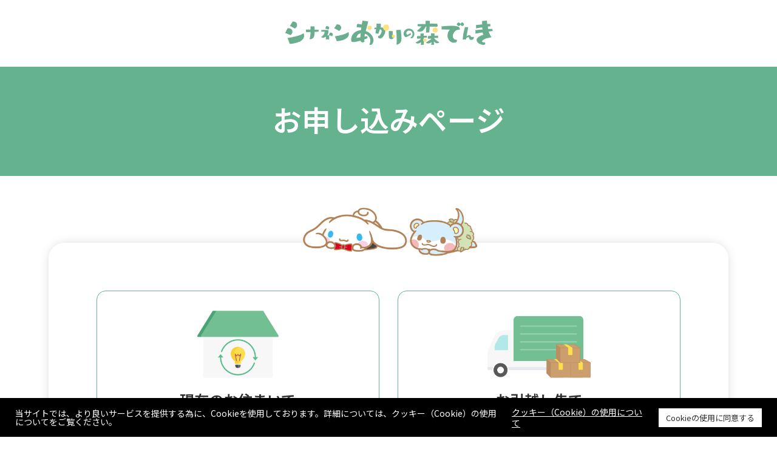

--- FILE ---
content_type: text/html; charset=UTF-8
request_url: https://akarinomori.com/entry/?supporters_plan=top
body_size: 8106
content:
<!DOCTYPE html>
<html lang="ja">
<head>
<script async src="https://s.yimg.jp/images/listing/tool/cv/ytag.js"></script>
<script>
window.yjDataLayer = window.yjDataLayer || [];
function ytag() { yjDataLayer.push(arguments); }
ytag({"type":"ycl_cookie"});
</script>
<meta name="viewport" content="width=device-width, initial-scale=1.0, minimum-scale=1.0, user-scalable=no" />
<meta charset="UTF-8">
<meta name="description" content="" />
<meta name="keywords" content="" />
<meta name="format-detection" content="telephone=no" />
<title>お申し込みページ | シナネンあかりの森でんき</title>

<link rel="stylesheet" property="stylesheet" href="/entry/css/destyle.css" media="all">
<link rel="stylesheet" property="stylesheet" href="/entry/css/base.css" media="all">
<link rel="stylesheet" property="stylesheet" href="/entry/css/common.css" media="all">
<link rel="stylesheet" property="stylesheet" href="/entry/css/selmodal.css" media="all">
<link rel="stylesheet" href="/entry/css/flatpickr_airbnb.css">
<link href="https://fonts.googleapis.com/css?family=Noto+Sans+JP:400,600&display=swap&subset=japanese" rel="stylesheet">
<link rel="stylesheet" href="/assets/css/cookie_policy.css">

<script src="https://ajax.googleapis.com/ajax/libs/jquery/3.4.1/jquery.min.js"></script>

<script src="/entry/js/jquery.validate.js"></script>
<script src="/entry/js/flatpickr.js"></script>
<script src="/entry/js/flatpickr_ja.js"></script>
<script src="/entry/js/common.js"></script>
<script src="/entry/js/Jquery.selmodal.js"></script>

<script src="https://yubinbango.github.io/yubinbango/yubinbango.js" charset="UTF-8"></script>

<!-- Twitter conversion tracking base code -->
<script>
!function(e,t,n,s,u,a){e.twq||(s=e.twq=function(){s.exe?s.exe.apply(s,arguments):s.queue.push(arguments);
},s.version='1.1',s.queue=[],u=t.createElement(n),u.async=!0,u.src='https://static.ads-twitter.com/uwt.js',
a=t.getElementsByTagName(n)[0],a.parentNode.insertBefore(u,a))}(window,document,'script');
twq('config','oe7ml');
</script>
<!-- End Twitter conversion tracking base code -->

<!-- Google Tag Manager -->
<script>(function(w,d,s,l,i){w[l]=w[l]||[];w[l].push({'gtm.start':
new Date().getTime(),event:'gtm.js'});var f=d.getElementsByTagName(s)[0],
j=d.createElement(s),dl=l!='dataLayer'?'&l='+l:'';j.async=true;j.src=
'https://www.googletagmanager.com/gtm.js?id='+i+dl;f.parentNode.insertBefore(j,f);
})(window,document,'script','dataLayer','GTM-NPPGKVL');</script>
<!-- End Google Tag Manager -->

<!-- Facebook Pixel Code -->
<script>
!function(f,b,e,v,n,t,s)
{if(f.fbq)return;n=f.fbq=function(){n.callMethod?
n.callMethod.apply(n,arguments):n.queue.push(arguments)};
if(!f._fbq)f._fbq=n;n.push=n;n.loaded=!0;n.version='2.0';
n.queue=[];t=b.createElement(e);t.async=!0;
t.src=v;s=b.getElementsByTagName(e)[0];
s.parentNode.insertBefore(t,s)}(window, document,'script',
'https://connect.facebook.net/en_US/fbevents.js');
fbq('init', '2900089853559090');
fbq('track', 'PageView');
</script>
<noscript><img height="1" width="1" style="display:none"
src="https://www.facebook.com/tr?id=2900089853559090&ev=PageView&noscript=1"
/></noscript>
<!-- End Facebook Pixel Code -->
</head>

<body>

<!-- Google Tag Manager (noscript) -->
<noscript><iframe src="https://www.googletagmanager.com/ns.html?id=GTM-NPPGKVL"
height="0" width="0" style="display:none;visibility:hidden"></iframe></noscript>
<!-- End Google Tag Manager (noscript) -->

<header>
<img src="./images/header_logo.png" alt="シナネンあかりの森でんき">
</header>

<main id="top">
<h1 class="pagetitle"><p>お申し込みページ</p></h1>
<div class="wrapper">
<div class="container">
<div class="chara_img"><img src="./images/character02.png"></div>

<div class="flexbox1">
	<a href="./sw/input1.php?a8=&campaign=&area=&plan=&capacity=&unit=" name="topsw" id="topsw">
		<div class="box" name="topsw" id="topsw">
			<div class="ta-c" name="topsw" id="topsw">
				<img src="./images/img_swiching.png" name="topsw" id="topsw">
				<h3 name="topsw" id="topsw">現在のお住まいで</h3>
				<h4 name="topsw" id="topsw">あかりの森でんきにご契約を<br>切り替える</h4>
			</div>
		</div>
	</a>

	<a href="./mv/input1.php?a8=&campaign=&area=&plan=&capacity=&unit=" name="topmv" id="topmv">
		<div class="box" name="topmv" id="topmv">
			<div class="ta-c" name="topmv" id="topmv">
				<img src="./images/img_moving.png" name="topmv" id="topmv">
				<h3 name="topmv" id="topmv">お引越し先で</h3>
				<h4 class="ta-c" name="topmv" id="topmv">あかりの森でんきにご契約を<br>新たに申し込む</h4>
			</div>
			<p class="ti mt10" name="topmv" id="topmv">※14日前までの受け付けとなります。</p>
			<p class="ti" name="topmv" id="topmv">※お引越し先が新築戸建／新築集合住宅物件の場合は、お申し込みを承りかねます。<br>弊社以外の電力会社とご契約後に改めてお申し込みください。</p>
		</div>
	</a>
</div>

<section class="mt50">
	<p>お引越し先で、あかりの森でんきの契約を継続される方は、</p>
	<ul>
		<li class="ti">①<a href="/mypage/" target="_blank">マイページ</a>より現在のお住まいでのご解約をお申し込みの上、</li>
		<li class="ti">②上記の「お引越し先であかりの森でんきのご契約を新たに申し込む」より新しいお住まいでのご契約をお申し込みください。</li>
	</ul>
</section>

</div><!--/container-->
</div><!--/wrapper-->

<section class="ta-c ml10 mr10">
	お申し込みにあたりご不明な点がございましたら、<br class="sp"><a href="/faq/" target="_blank">よくある質問</a>をご参照ください。<br>
	もしくはお手数ですが、下記カスタマーセンターまで<br class="sp">ご連絡いただけますようお願いいたします。
</section>

</main>

<footer>
<h5>シナネンでんきカスタマーセンター</h5>
<h4 class="tel">0570-034-597</h4>
<p>窓口開設時間:9:00～17:30<br>（土曜・日曜・祝日および年末年始を除く）</p>
<p>お問い合わせの内容によっては<br class="sp">回答にお時間をいただくこともございます。<br>
また、内容によっては回答を控えさせていただくことも<br class="sp">ございます。<br class="pc">
ご理解たまわりますようお願い致します。</p>
<div class="copyright">
<p><a href="https://sinanen.com/company/privacypolicy/" target="_blank" class="privacy">プライバシーポリシー</a></p>
<p>&copy; 2025 SANRIO CO., LTD. <br class="sp">APPROVAL NO. L640409<br>Copyright &copy; SINANEN CO., LTD. All rights reserved.</p>
</div>
</footer>
<div class="tel_kotei">
<h4>お電話でのお問い合わせ<span class="tel"><a href="tel:0570-034-597">0570-034-597</a></span></h4>
<p class="ta-c">窓口開設時間:9:00～17:30<br>（土曜・日曜・祝日および年末年始を除く）</p>
</div>

<!-- Twitter universal website tag code -->
<script>
!function(e,t,n,s,u,a){e.twq||(s=e.twq=function(){s.exe?s.exe.apply(s,arguments):s.queue.push(arguments);
},s.version='1.1',s.queue=[],u=t.createElement(n),u.async=!0,u.src='//static.ads-twitter.com/uwt.js',
a=t.getElementsByTagName(n)[0],a.parentNode.insertBefore(u,a))}(window,document,'script');
// Insert Twitter Pixel ID and Standard Event data below
twq('init','o5fjk');
twq('track','PageView');
</script>
<!-- End Twitter universal website tag code -->

<script src="/assets/js/cookie_policy.js"></script>



<script>
ytag({
  "type":"yjad_retargeting",
  "config":{
    "yahoo_retargeting_id": "KY35Z54S3O",
    "yahoo_retargeting_label": "",
    "yahoo_retargeting_page_type": "",
    "yahoo_retargeting_items":[
      {item_id: '', category_id: '', price: '', quantity: ''}
    ]
  }
});
</script>
<script async>
ytag({
  "type":"yjad_conversion",
  "config":{
    "yahoo_ydn_conv_io": "f8q2UleHAdm_MlycM7BEzg..",
    "yahoo_ydn_conv_label": "3BAXEG1JM2TH80LMSXD850448",
    "yahoo_ydn_conv_transaction_id": "",
    "yahoo_ydn_conv_value": "0"
  }
});
</script>

</body>
</html>

--- FILE ---
content_type: text/css
request_url: https://akarinomori.com/entry/css/common.css
body_size: 31296
content:
@charset "utf-8";

html {
	font-size: 62.5%;
}


body{
	margin: 0px;
	padding: 0px;
	font-size:1.6em;
	overflow:auto;
    background:#fff;
    box-sizing:border-box;
	line-height:1.7em;
	font-family:'Noto Sans JP','Hiragino Kaku Gothic Pro','Meiryo','sans-serif';
	color: #2e2e2e;
}


main {
	width:100%;
	overflow:hidden;
	margin:auto;
	display:block; 
	padding:0;
	background:#fff;
}

input, select, textarea{
    font-family:'Noto Sans JP','Hiragino Kaku Gothic Pro','Meiryo','sans-serif';
	color: #2e2e2e;
	cursor:pointer;
	width:100%;
}
::placeholder{color:#bfbfbf;}
 :-ms-input-placeholder{color:#bfbfbf;}

a{cursor:pointer;}
img{width:100%;}

.red{color:#ff585f!important;}
.green{color:#64b28e!important;}
.ti{text-indent:-1em;padding-left:1em;}

/*header*/
header{background:#fff;text-align:center;height:110px;line-height:5em;padding:10px;}
header img{max-width:348px;display:inline-block;vertical-align:middle;}

/*footer*/
footer{background:#48A377;text-align:center;padding:40px 30px 30px;margin-top:70px;color:#fff;}
footer h3{font-size:2rem;font-weight:700;}
footer h3.yellow{margin:15px 0 20px;font-size:2.4rem;color:#FCDF4D;}
footer .btn2{border:1px solid #fff;border-radius:20px;padding:10px 14px;display: inline-block;line-height:1.2em;margin:30px 0 20px;}
footer .btn2:hover{background:#fff;color:#48A377;}
footer p{font-size:1.2rem;line-height:1.4em;}
footer .copyright{font-size:0.9rem;line-height:2em;letter-spacing:0.05em;}
footer .privacy{font-size: 1.2rem;margin-bottom: 2rem!important;display: inline-block!important;}
footer .privacy:hover{text-decoration:underline;}
/*main*/
.pagetitle{background:#64b28e;height:180px;text-align:center;padding:10px;}
#top .pagetitle p,
#input1 .pagetitle p,
#confirm .pagetitle p,
#error .pagetitle p{line-height:3.2em;color:#fff;font-weight:600;font-size:4.8rem;}

.wrapper{
    width: 96%;
    max-width: 1440px;
    margin: auto;
}

.container{
    width: 100%;
    max-width: 1120px;
    margin:100px auto;
    background:#fff;
    border-radius:26px;
    padding:64px;
box-shadow: 0px 0px 20px -7px #b5b5b5;
}

.chara_img{position:relative;}
.chara_img img{max-width:380px;position:absolute;bottom:30px;left:50%;margin-left:-190px;}


.btn01, .btn02{
    border-radius: 36px;
    display: block;
    text-align: center;
    -webkit-transition: all 0.2s ease-in-out;
    -ms-transition: all 0.2s ease-in-out;
    transition: all 0.2s ease-in-out;
    margin: 0 auto;
    font-size:1.9rem;
    padding:16px;
    line-height:1.8em;
    font-weight:600;
    border: 2px solid #ff585f;
}
.btn03{
    border-radius: 36px;
    display: block;
    text-align: center;
    -webkit-transition: all 0.2s ease-in-out;
    -ms-transition: all 0.2s ease-in-out;
    transition: all 0.2s ease-in-out;
    margin: 0 auto;
/*    font-size:1.8rem;*/
    padding:16px;
    line-height:1.8em;
    font-weight:600;
    border: 2px solid #ff585f;
    width:250px;
}
.gray_bd{
	border-top: 1px solid #dedede;
    padding-top: 60px;
    margin-top: 55px;
}
.btn01{background:#ff585f;color:#fff;}
.btn01:hover{background:#b4171d;border: 2px solid #b4171d;}
.btn02, .btn03{background:#fff;color:#ff585f;}
.btn02:hover, .btn03:hover{background:#ffedee;}
.btn01:disabled, .btn02:disabled, .btn03:disabled{opacity: .4;cursor:not-allowed;}

h2{font-size:3.4rem;font-weight:600;line-height:1.4em;color:#64b28e;margin-bottom:30px;}
h3{font-size:2.4rem;font-weight:600;line-height:1.5em;}
h4{font-size:2.0rem;font-weight:600;line-height:1.45em;}
main p{color:#707070;}

h3.midashi{position:relative;display: inline-block;padding-left:34px;margin-bottom:20px;}
th.midashi{position:relative;display: inline-block;padding-left:34px;width:100%;}
h3.midashi::before,th.midashi::before{
  content: '';
  position: absolute;
  top: 50%;
  left: 0;
  width: 24px;
  height: 24px;
  border-radius: 50%;
  background: #f7dd78;
  margin-top:-10px;
}

input[type=text]{border-radius: 8px;border: 2px solid #bfbfbf;height: 50px;padding: 0 15px 2px;}
/* 20251008 */
.anketo_textarea{border-radius: 8px;border: 2px solid #bfbfbf;max-width:none;padding: 2px 15px 2px;}

input[type=text]:disabled{background:#f7f7f7;cursor:not-allowed;color:#707070;}
/* 20251008 */
.anketo_textarea:disabled{background:#f7f7f7;cursor:not-allowed;color:#707070;}

.error input[type=text].att, .error .radiobtn label{border: 2px solid #ff585f;background:#fff3f4;}

input[type=tel]{border-radius: 8px;border: 2px solid #bfbfbf;height: 50px;padding: 0 15px 2px;}
input[type=tel]:disabled{background:#f7f7f7;cursor:not-allowed;color:#707070;}
.error input[type=tel].att, .error .radiobtn label{border: 2px solid #ff585f;background:#fff3f4;}

select {
    padding: 0 47px 2px 15px;
    border-radius: 8px;
    border: 2px solid #bfbfbf;
    background: #fff url(../images/select_arrow.gif) no-repeat;
    background-position: right 10px top 50%;
    background-size: 27px 48px;
    -webkit-appearance: none;
    -moz-appearance: none;
    appearance: none;
    height: 50px;
    display:block;
}
select.att, .error label.file{border: 2px solid #ff585f;background-color:#fff3f4;}


input[type=checkbox] , input[type=radio], label.file input[type=file]{visibility: hidden;width: 0;height:0;}
input[type=checkbox] + label {position: relative; --checkbox-bg-color:#fff; --checkbox-border:2px solid #bfbfbf;}
input[type=checkbox] + label::before{
    content: "";
    position: absolute;
    top: 50%;
    left: 0;
    -webkit-box-sizing: border-box;
    -moz-box-sizing: border-box;
    box-sizing: border-box;
    display: block;
    width: 50px;
    height: 50px;
    margin-top: -20px;
    background-color: var(--checkbox-bg-color);
    border: var(--checkbox-border);
    border-radius: 8px;
}
input[type=checkbox]:checked + label::after{
    content: "";
    display: block;
    position: absolute;
    width: 36px;
    height: 36px;
    background: url(../images/check_mark.gif) no-repeat center center;
    background-size:cover;
    top: 50%;
    left: 6px;
    margin-top:-13px;
}
.tel input{width:20%;}
.zip input{width:22%;}
.num input{width:15%;margin-right:5px;}
.num .num_half{width:10%;margin-right:5px;}
.tel span, .zip span, .kVA span{padding:0 5px;font-weight:600;}
.kVA span{padding-left:10px;font-weight:600;vertical-align: middle;}
.kVA select{display:inline-block;}

.radiobtn label{
    display:inline-block;
    border-radius: 8px;
    border: 2px solid #bfbfbf;
    height: 50px;
    padding: 0 15px 0 50px;
    line-height: 2.8em;
    width:70%;
    margin-bottom:10px;
    position:relative;
}
.radiobtn input[type=radio] + label::before {
    content: "";
    position: absolute;
    top: 50%;
    left: 16px;
    -webkit-box-sizing: border-box;
    -moz-box-sizing: border-box;
    display: block;
    width: 24px;
    height: 24px;
    margin-top: -12px;
    background: #fff;
    border: 2px solid #bfbfbf;
    border-radius: 50%;
}
.radiobtn input[type=radio]:checked + label{background:#eaf8f0;}
.radiobtn input[type=radio]:checked + label::after{
    content: "";
    position: absolute;
    top: 50%;
    left: 21px;
    -webkit-box-sizing: border-box;
    -moz-box-sizing: border-box;
    display: block;
    width: 14px;
    height: 14px;
    margin-top: -7px;
    background: #64b28e;
    border-radius: 50%;
}


label.file{
    display:block;
    border-radius: 8px;
    border: 2px solid #bfbfbf;
    height: 50px;
    padding: 0 48px 0 15px;
    line-height: 2.8em;
    width:90%;
    background: #fff url(../images/file_mark.gif) no-repeat;
    background-position: right 8px top 50%;
    background-size:30px 48px;
}


.exLink{display:inline-block;color:#707070;position:relative;}
.exLink::after{
    content: "";
    display: block;
    position: absolute;
    width: 18px;
    height: 18px;
    background: url(../images/exLink_mark.gif) no-repeat center center;
    background-size:cover;
    top: 50%;
    right: -30px;
    margin-top:-9px;
}

table{width:100%;}
th{width:36%;font-size:1.9rem;font-weight:600;padding-right: 25px;}
td{width:64%;}
tr:last-child td{padding-bottom:0;}

.required {
    font-size: 1.4rem;
    color: #fff;
    background: #ff585f;
    vertical-align: middle;
    line-height: 1.4em;
    display: inline-block;
    padding: 2px 8px;
    margin-top:3px;
    border-radius: 3px;
    font-weight: 400;
    float:right;
}
p.att{color:#ff585f;margin-top:5px;}

.frame{
	border:2px dotted #707070;
	border-radius:10px;
	margin-bottom:20px;
	padding:10px;
}
.frame span{
	color:#ff585f;
}
/*popup*/
.popup {
  position: fixed;
  left: 0;
  top: 0;
  width: 100%;
  height: 100%;
  z-index: 9999;
  transition: .6s;
  display:none;
}

.popup .innerbox {
  position: absolute;
  left: 50%;
  top: 50%;
  transform: translate(-50%,-50%);
  width: 90%;
  max-width: 640px;
  padding: 60px;
  background: #fff;
  z-index: 2;
  border-radius:26px;
  text-align:center;
}
.popup .closebtn{
  position: absolute;
  right: 30px;
  top: 30px;
  width: 26px;
  height: 26px;
  line-height: 26px;
  text-align: center;
  cursor: pointer;
}

.popup .layer {
  position: absolute;
  left: 0;
  top: 0;
  width: 100%;
  height: 100%;
  background: rgba(46,46,46,.4);
  z-index: 1;
  cursor: pointer;
}

/*form_step*/
.form_step{width:100%;max-width:720px;padding-bottom:20px;margin:80px auto 0;}
.form_step ul{display: -webkit-box;display: -ms-flexbox;display: flex;position:relative;}
.form_step ul::before{
    content: '';
    position: absolute;
    top: -26px;
    left: 110px;
    width: 66%;
    height: 3px;
    background: #64b28e;
    display: block;
}
.form_step ul li{
	width: 33%;
    text-align: center;
    font-size: 1.4rem;
    font-weight: 600;
    position: relative;
    }
.form_step ul li::before{
    content: '';
    position: absolute;
    top: -35px;
    left: 50%;
    width: 20px;
    height: 20px;
    border:3px solid #64b28e;
    border-radius: 50%;
    background: #fff;
    margin-left: -10px;
    display:block;
}
.form_step ul li.now::before{background: #f7dd78;}



/*top-----------------------------*/
#top .container{margin-top:110px;margin-bottom: 50px;}
#top .sec02 h2, #top .sec03 h2{margin-bottom:10px;}
#top .sec02 h3, #top .sec03 h3{margin-bottom:40px;}
#top .sec06 ul.checklist li{margin-top:50px;display: -webkit-box;display: -ms-flexbox;display: flex;}
#top .sec06 ul.checklist li .text{display: inline-block;vertical-align: middle;margin-left:80px;}
#top .sec06 ul.checklist li .text p{margin-top:10px;}
#top .sec06 ul.checklist li .text a{display:inline-block;margin-top:10px;}
#top .sec06 ul.checklist li .text a:hover{opacity:0.6;}
#top .sec06 .displayArea{border:3px solid #dfdfdf;padding:30px;height:330px;overflow:auto;margin-bottom:40px;}
#top .sec08 .btn01{margin:50px auto 30px;}
#top .sec09 ul li:nth-child(2){margin:40px 0 20px;}
#top .sec09 ul li .bold{margin-bottom:5px;}
#top .popup h2{color:#2e2e2e;}
#top .popup-inner img {max-width: 400px;}
#top table{margin-bottom:30px;}

#top .helpBlock {
    text-align: left;
    border-radius: 6px;
    border: 1px solid rgba(91,164,123,.4);
    padding: 1rem;
    font-size:1.4rem;
    margin-top:30px;
    position: relative;
    background: #fff;
    display:none;
}
#top .helpBlock::before, #top .helpBlock::after{
    bottom: 100%;
    left: 50%;
    border: solid transparent;
    content: "";
    height: 0;
    width: 0;
    position: absolute;
    pointer-events: none;
}
#top .helpBlock::before{
    border-color: rgba(194,225,245,0);
    border-bottom-color: rgba(91,164,123,.4);
    border-width: 11px;
    margin-left: -11px;
}
#top .helpBlock::after{
    border-color: rgba(255,255,255,0);
    border-bottom-color: #fff;
    border-width: 10px;
    margin-left: -10px;
}
#top .invisible{position: absolute;}
#top .flexbox1 .form-col{position: relative;margin-bottom: 10px;}
#top .flexbox1 .form-item {
    background-color: #fff;
    border-radius: 12px;
    padding: 25px;
    width: 100%;
    transition: .15s;
    border:1px solid #d2d2d2;
}
#top .sec01 .flexbox1 .form-item{height:100%;}
#top .flexbox1 label {cursor: pointer;margin-bottom: 0;display:inline-block;}
#top .flexbox1 input[type=radio]:checked+.form-item, #SimulatorResult input[type=radio]:checked+.form-item {background: #ffe291;border:1px solid #ffe291;}
#top .flexbox1 .wrap-text h6{font-weight:600;color:#595757;margin-bottom:10px;line-height:1.4em;}
#top .flexbox1 .wrap-text p{color:#595757;font-size:1.4rem;line-height:1.5em;}
#top .areaMap li:nth-of-type(n+2){display:none;}
#top .sec06 .flexbox1 .form-col h5{background:#b28055;color:#fff;padding:5px;border-radius:10px;text-align:center;}
#top .sec06 .flexbox1 .visual{max-width:340px;margin:auto;}
#top .sec04 .hiddenbox{display:none;}
#top .sec04 .hiddenbox .fukidashi{background: #e0e0e0;color: #fff;text-align: center;border-radius: 6px;padding:15px 10px;position:relative;margin-bottom:30px;}
#top .sec04 .hiddenbox .fukidashi::after{
    content: "";
    position: absolute;
    top: 100%;
    left: 50%;
    margin-left: -10px;
    border: 10px solid transparent;
    border-top: 10px solid #e0e0e0;
}
#top .sec04 .hiddenbox .fukidashi p{line-height:1.4em;}
#top .kenshinhyou{display:none;}

#top .flexbox1 .flow-image-item .desc{font-weight: 700; font-size: 14px; text-align: center;}
#top .flexbox1.supportersplan {display: -webkit-box;display: -ms-flexbox;display: flex;-ms-flex-wrap: wrap;flex-wrap: wrap;}
#top .flexbox1.supportersplan .form-item {display:block;padding:0;border-color:#E5E8ED;overflow:hidden;transition: 0s;}
#top .flexbox1.supportersplan .form-item h6{color:#fff;background:#5EB6EA;text-align:center;font-weight:bold;padding:6px;}
#top .flexbox1.supportersplan .form-item .wrap-text{padding:30px 15px 15px;margin:0;}
#top .flexbox1.supportersplan .form-item .wrap-text h4{font-size:2.8rem;}
#top .flexbox1.supportersplan label.form-item .wrap-text h4 span{font-size:1.6rem;display:block;}
#top .flexbox1.supportersplan .form-item .wrap-text p{font-size:1.2rem;text-align:center;position:relative;font-weight:bold;margin-top:20px;}
#top .flexbox1.supportersplan .form-item .wrap-text p::before{width:100%;content:"";position:absolute;height:1px;display:block;
background:#302D2C;top:50%;left:0;}
#top .flexbox1.supportersplan .form-item .wrap-text p span{background:#fff;display:inline-block;position: relative;padding:5px 10px;}
#top .flexbox1 input[type=radio]:checked+.form-item .wrap-text p span{background:#ffe291;}
#top .flexbox1.supportersplan .form-item h5{font-weight:bold;font-size:1.4rem;}
#top .flexbox1.supportersplan .form-item h5 .price{font-size:2rem;}
#top .flexbox1.supportersplan .form-item h5 .tax{font-size:1.2rem;}
#top .flexbox1.supportersplan .form-item.tsujyou h6{background:#58BC8B;}
#top .flexbox1.supportersplan .form-item.tsujyou .wrap-text{height:205px;}
#top .flexbox1.supportersplan .form-item.tsujyou .wrap-text h4{margin-top:2vw;font-size:2.4rem;}
#top .flexbox1.supportersplan .form-item.tsujyou .wrap-text h4 span{font-size: 2.4rem;}
#top .plan_guide{background:#F0FBFF;max-width:628px;margin:40px auto 0;padding:15px 30px;}
#top .plan_guide .flex{display:flex;justify-content:space-between;align-items:center;}
#top .plan_guide .flex img{width:30%;}
#top .plan_guide .flex .text{width:65%;}
#top .plan_guide .flex .text h5{font-size:1.4rem;font-weight:bold;background:#FCDF4D;color:#58BC8B;display:inline-block;position: relative;box-sizing: border-box;line-height: 26px;padding:0 30px;}
#top .plan_guide .flex .text h5::before, #top .plan_guide .flex .text h5::after {
  position: absolute;
  content: '';
  width: 0px;
  height: 0px;
  z-index: 1;
}
#top .plan_guide .flex .text h5::before {
  top: 0;
  left: 0;
  border-width: 13px 0px 13px 6px;
  border-color: transparent transparent transparent #F0FBFF;
  border-style: solid;
}

#top .plan_guide .flex .text h5::after {
  top: 0;
  right: 0;
  border-width: 13px 6px 13px 0px;
  border-color: transparent #F0FBFF transparent transparent;
  border-style: solid;
}
#top .plan_guide .flex .text h6{font-weight:bold;margin:5px 0;}
#top .plan_guide .flex .text p{font-size:1.4rem;}
#top .flexbox1 .flow-image-item .desc {
    font-weight: 700;
    font-size: 14px;
    text-align: center;
}
#top .flexbox1 a{width:50%;}
#top .flexbox1 a:hover{opacity:0.6;}
#top .flexbox1 img{width:200px;}
#top .flexbox1 p{font-size: 14px;}


/*top-----------------------------*/
#top .box{
	border:1px solid #64b28e;
	border-radius:15px;
	padding:20px;
	margin:15px;
	height: 100%;
	position: relative;
	}
#top .box:after {
  content: '';
    width: 0;
    height: 0;
    border-style: solid;
    border-width: 15px 0 15px 15px;
    transform: rotate(45deg);
    border-color: #fff #fff #fff #64b28e;
    position: absolute;
    right: 10px;
    bottom: 3px;
    margin: auto;
}
#top .sw h4{text-align:center;}
#top section.mw p{max-width:736px;margin:auto;}
#top section a{color:#247EC1;text-decoration:underline;}
#top h3{
	border-bottom:2px dashed #64b28e;
	margin:10px auto;
	padding-bottom:10px;
	width: 200px;
    text-align: center;
	}


/*input-----------------------------*/
#input1 section, #input2 section, #confirm section, #error section,#done section{border-bottom:1px solid #dedede;padding-bottom:55px;margin-bottom:55px;}
#input1 section a{color:#247EC1;text-decoration:underline;}
#input1.sw .check p{display: inline-block;vertical-align: middle;margin-left:60px;font-weight:bold;}
#input1 .sec06 ul.checklist li{margin-top:50px;display: -webkit-box;display: -ms-flexbox;display: flex;}
#input1 .sec06 ul.checklist li .text{display: inline-block;vertical-align: middle;margin-left:80px;}
#input1 .sec06 ul.checklist li .text p{margin-top:10px;}
#input1 .sec06 ul.checklist li .text a{display:inline-block;margin-top:10px;}
#input1 .sec06 ul.checklist li .text a:hover{opacity:0.6;}
#input1 .sec06 .displayArea{border:3px solid #dfdfdf;padding:30px;height:330px;overflow:auto;margin-bottom:40px;}
#input1 .popup h3 {text-decoration:underline;}
#input1 .popup .innerbox {text-align:left;}
#input1.mw .h4_req{margin-bottom: 20px;}
#input1.mw .h4_req h4{display:inline;}
#input1.mw .h4_req .required{float:none;margin:-4px 0 0 10px;}
#input1.mw .h4_req .br{display:none;}

/* 20251008 */
#input1.sw .anketo_check{
	display: flex;
    flex-wrap: wrap;
    align-items: center;
	}
#input1.sw .anketo_check label{
	width: 100%;
	height: 60px;
    display: flex;
    align-items: center;
    }
#input1.mw .anketo_check{
	display: flex;
    flex-wrap: wrap;
    align-items: center;
	}
#input1.mw .anketo_check label{
	width: 100%;
	height: 60px;
    display: flex;
    align-items: center;
    }



#input2 td p.bold, #input2.sw section p.bold{color:#2e2e2e;}
#input2.mw .h4_req{margin-bottom: 20px;}
#input2.mw .h4_req h4{display:inline;}
#input2.mw .h4_req .required{float:none;margin:-4px 0 0 10px;}
#input2.mw .h4_req .br{display:none;}
#input2.sw h4{margin-bottom: 30px;}
#input2.sw .pic_box{background:#f7f7f7;border:2px solid #64b28e;padding:25px 30px;border-radius:12px;margin:30px 0 5px;}
#input2.sw .pic_box img{margin:20px auto 0;}
#input2.sw .pic_box .message{margin:30px auto;}
#input2.sw .check{margin-bottom:30px;}
#input2.sw .check p{display: inline-block;vertical-align: middle;margin-left:60px;font-weight:bold;}



/*confirm-----------------------------*/
#confirm .container{margin-top:80px;}
#confirm h3.green{border-bottom:1px solid #dedede;margin-bottom:55px;font-size: 1.2em;}
#confirm h3.midashi{margin-bottom:40px;font-size: 1.9rem;}
#confirm h5{font-size: 1.7rem;text-decoration:underline;font-weight:bold;}
#confirm td{color:#2e2e2e;font-size:2.0rem;}
#confirm p{color:#2e2e2e;}
#confirm table p{color:#707070;font-size: 0.8em;}
#confirm a{color:#247EC1;text-decoration:underline;}
#confirm section ul.checklist li{margin-top:50px;display: -webkit-box;display: -ms-flexbox;display: flex;}
#confirm .btns li{width:55%;text-align: center;}
#confirm .btn01{max-width:452px;margin-left:10px;}

/*done-----------------------------*/
#done .container{margin-top:470px;}
#done .chara_img img{max-width:630px;margin-left: -315px;bottom:25px;}
#done h2{color:#2e2e2e;margin:15px 0 40px;}
#done section p{color:#2e2e2e;}
#done p.ti{color: #707070;margin-top:20px;}
#done .red.bold{margin:20px 0 40px;}
#done .flow{border:2px solid #64b28e;padding:30px;border-radius:12px;color:#64b28e;text-align:center;margin:50px 0 30px;}
#done .flow img{margin:35px auto 0;max-width:916px;}



/*PC==============================================*/
@media screen and (min-width:769px){
.pc{display:block;}
.sp{display:none;}

input, select, textarea, #done .btn02, label.file{max-width:352px;}
input.long{max-width:100%;}
th, td{vertical-align:middle;padding-bottom:30px;}
tr:last-child th{padding-bottom:0;}
.vaTop th, .error th{vertical-align:top;padding-top:12px;}
.vaTop td, .error td{vertical-align:top;}
.btns{display: -webkit-box;display: -ms-flexbox;display: flex;
-webkit-box-pack: justify;-ms-flex-pack: justify;justify-content: space-between;
-webkit-box-orient: horizontal;-webkit-box-direction: reverse;-ms-flex-direction: row-reverse;flex-direction: row-reverse;
max-width:740px;margin:auto;}
.btns li{width:49%;}
#top .sec06, #top .sec08{overflow:hidden;}
#top .sec06 .btn02{padding:12px;max-width:160px;font-size:1.6rem;line-height:1.6em;float:right;}
#confirm td .file{padding-top:14px;width:80%;}
.tel_kotei{display:none;}
#top .flexbox1{display: -webkit-box;display: -ms-flexbox;display: flex;-ms-flex-wrap: wrap;flex-wrap: wrap;}
#top .flexbox1 .form-col{-webkit-box-flex: 0;-ms-flex: 0 0 33.33333%;flex: 0 0 33.33333%;max-width: 33.33333%;padding:0 5px;}
#top .flexbox1.supportersplan .form-col{-webkit-box-flex: 0;-ms-flex: 0 0 25%;flex: 0 0 25%;max-width: 25%;padding:0 5px;}
#top .sec06 .hiddenbox .fukidashi{width:50%;}
#top .flexbox1 .wrap-text{text-align:center;margin-top:10px;}
#top .areaMap li{padding-right:20px;}
#top .flexbox2{display: -webkit-box;display: -ms-flexbox;display: flex;-webkit-box-align: center;-ms-flex-align: center;align-items: center;}
#top .flexbox2 .areaMap{-webkit-box-flex: 0;-ms-flex: 0 0 66.66667%;flex: 0 0 66.66667%; max-width: 66.66667%;}
#top .flexbox2 .selectTab{-webkit-box-flex: 0;-ms-flex: 0 0 33.33333%;flex: 0 0 33.33333%;max-width: 33.33333%;}
#top .sec04 .flexbox1 .form-col{-ms-flex: 0 0 50%;flex: 0 0 50%;max-width: 50%;}

#top .flexbox1 .form-col2{-webkit-box-flex: 0;-ms-flex: 0 0 50%;flex: 0 0 50%;max-width: 50%;padding:0 5px;}
#top .flexbox1 .flow-image-item{margin-bottom: 1rem; padding: 0 5vw;}
#top .flexbox1 .flow-image-item:first-of-type{border-right: 1px solid #eef2f4;}

/* 20251008 */
#input1.sw .anketo_check label p {
    margin: 7px 10px 0px 60px;
}
#input1.mw .anketo_check label p {
    margin: 7px 10px 0px 60px;
}

}


@media screen and (min-width:769px) and (max-width:1081px) {
.container{padding:64px 40px;}
th{width:42%;padding-right: 3%;font-size:1.8rem;}
td{width:58%;}
th .required{margin-top:2px;}
#input2.mw .h4_req .br{display:block;}
.kVA select{max-width:80%;}

}


@media screen and (min-width:769px) and (max-width:1126px) {
#top .flexbox1.supportersplan .form-item.tsujyou .wrap-text h4{margin-top:2.5vw;}
#top .flexbox1.supportersplan .form-item .wrap-text {padding: 30px 5px 15px;}
#top .flexbox1.supportersplan .form-item h6{font-size:90%;}
#top .flexbox1.supportersplan label.form-item .wrap-text h4 span{font-size:1.5rem;}
}

@media screen and (max-width: 788px) {
.container{padding:64px 34px;}
th{width:45%;padding-right: 15px;}
td{width:55%;}

}


/*SP==========================================*/
@media screen and (max-width: 768px) {
.sp{display:block;}
.pc{display:none;}
body{font-size:1.4em;}

header{height: 19.6vw;line-height: 12vw;padding: 3vw;}
header img{width:76vw;}
footer {padding: 6vw 3vw;margin-top:10vw;}
footer ul{margin-bottom:6vw;}
footer ul li{padding:1.5vw;}
footer h3{font-size: 1.8rem;}
footer p{font-size:1.4rem;line-height: 1.5em;}
footer .btn2{font-size:1.6rem;}
footer .copyright{font-size:1rem;}
#top .pagetitle,
#input1 .pagetitle,
#confirm .pagetitle,
#error .pagetitle{height:28vw;padding:3vw;}
#top .pagetitle p,
#input1 .pagetitle p,
#confirm .pagetitle p,
#error .pagetitle p{font-size:3.0rem;line-height: 21vw;}
.chara_img img{max-width:80vw;margin-left:-38vw;bottom:4vw;}
.wrapper{width: -webkit-calc(96% - 3vw);width: -moz-calc(96% - 3vw);width: calc(96% - 3vw);}
.container{margin:20vw auto 14vw;padding:10vw 4vw;border-radius: 3vw;}
.btn01, .btn02{font-size:1.5rem;border-radius: 9vw;padding: 4.6vw;line-height: 1.6em;}
h2{font-size:2.3rem;margin-bottom:5.5vw;}
h3, h4, #confirm td{font-size:1.6rem;}
h3.midashi {padding-left: 6vw;margin-bottom: 4vw;}
h3.midashi::before {width: 16px;height: 16px;margin-top: -6.5px;}
input[type=checkbox] + label::before{width:44px;height:44px;top:0;margin-top: 3px;}
input[type=checkbox]:checked + label::after{width: 30px;height: 30px;left:7px;top:0;margin-top: 10px;}
.radiobtn label{width:100%;line-height:3em;}
.tel input{width:30%;}
.zip input{width:34%;}
.num input{width:30%;margin-bottom:10px;}
.num .num_half{width:20%;margin-bottom:10px;}
.kVA select{width:60%;}
.kVA input{width:60%;}
.tel span, .zip span{padding:0 1vw;font-size:1.35rem;}
label.file{line-height:3em;}
th{width:100%;display:block;padding:0 0 4vw;font-size: 1.6rem;}
td{width:100%;display:block;padding-bottom:7vw;}
th .required {font-size: 1.4rem;line-height: 1.25em;padding: 0.8vw 2vw;margin:-1.1vw 0 0 3vw;float:none;}
.popup .innerbox{border-radius: 3vw;padding:8vw;}
.popup .closebtn {right: 6vw;top: 6vw;width: 5.5vw;height: 5.5vw;line-height: 5.5vw;}
.form_step{margin:12vw auto 0;padding-bottom: 2vw;}
.form_step ul::before{top: -13px;left: 14vw;width:68%;}
.form_step ul:last-of-type{margin-top:10vw;}
.form_step ul:last-of-type::before{width:66%;}
.form_step ul li{width:33.3%;font-size:1.2rem;}
.form_step ul li::before {top:-21px;}
#top .container{margin-top:23vw;}
#top .sec06 ul.checklist li{margin:8vw 0;}
#top .sec06 ul.checklist li .text{vertical-align:top;margin-left:60px;}
#top .sec06 .displayArea{height:300px;padding:5vw;margin:0;}
#top .sec08, #input2 section, #confirm section{padding-bottom: 9vw;margin-bottom: 9vw;}
#top .sec08 .btn01{margin:8vw 0 6vw;}
#top .sec09 ul li:nth-child(2) {margin: 7vw 0 5vw;}
#top table{margin-bottom:3vw;}
#apply section.sw {padding-bottom: 9vw;margin: 2vw 0 10vw;}
#apply section.sw .btn01{border-radius: 12vw;}
#input1 section{margin-bottom:10vw;padding-bottom:9vw;}
#input2 h3.midashi, .btns li:first-child{margin-bottom:7vw;}
#confirm .container{margin-top:13.5vw;}
#confirm h3.green{margin-bottom: 9vw;}
#confirm h3.midashi{margin-bottom:6vw;}
#confirm th.midashi {
    padding: 0 0 0 34px;
    margin-bottom: 20px;
}
#confirm .sec06 ul.checklist li .text{vertical-align:top;margin-left:60px;}
#confirm .btns li {width: 100%;}
#confirm .btn01 {margin-left: 0px;max-width: 100%;}

#done .container{margin-top:67vw;}
#done .chara_img img{max-width:100vw;margin-left:-43vw;bottom: 5vw;}
#done h2{margin: 0 0 6vw;}
#done .red.bold{margin:5vw 0;}
#done .flow {padding: 5vw;border-radius:3vw;margin: 9vw 0 6vw;text-align: left;}
#done .flow img{margin:6vw auto 0;}
#done section{padding-bottom: 7vw;margin-bottom: 9vw;}
#input2.mw .h4_req{margin-bottom: 4vw;}
#input2.sw h4{margin-bottom: 5vw;}
#input2.sw .pic_box {padding: 5vw;border-radius: 3vw;margin: 7vw 0 0;text-align: center;}
.tel_kotei{display:block;background: #64b28e;position: fixed;width: 100%;z-index: 99;bottom: 0;left: 0;padding:10px;text-align:center;}
.tel_kotei h4{color: #fff;font-weight:600;font-size:1.4rem;}
.tel_kotei .tel{font-family: Heebo,sans-serif;font-size:2.4rem;text-align:center;color:#f7dd78;line-height:1.2em;display:inline-block;vertical-align:middle;
padding-left:10px;}
.tel_kotei .ta-c{font-size:1.3rem;color: #fff;}
#top .flexbox1{margin:3vw 0 12vw;}
#top .flexbox1 .form-item{display: -webkit-box;display: -ms-flexbox;display: flex;-webkit-box-align: center;-ms-flex-align: center;align-items: center;
padding:4vw 3vw;}
#top .flexbox1 .form-col{margin-bottom:3vw;}
#top .flexbox1 .form-item .visual{
    margin-bottom: 0;
    width: 40%;
    -webkit-box-flex: 0;
    -ms-flex: 0 0 auto;
    flex: 0 0 auto;
    margin-right:4vw;
}
#top .flexbox1 .wrap-text p{font-size:1.2rem;}
#top .flexbox2 .selectTab{margin-top:4vw;}
#top .helpBlock{margin-top:6vw;}
#top .flexbox1.denkiplan{display: -webkit-box;display: -ms-flexbox;display: flex;-webkit-box-pack: justify;-ms-flex-pack: justify;justify-content: space-between;margin-bottom:0;}
#top .sec02 .flexbox1.denkiplan .form-col{width:49%;}
#top .flexbox1.denkiplan .form-item{display:block;text-align:center;}
#top .flexbox1.denkiplan .form-item .visual{width:100%;max-width:100%;display:block;margin:0 auto;}
#top .sec02 .hiddenbox .fukidashi{padding:3vw 2vw;margin-bottom:4vw;}
#top .sec02 .hiddenbox .fukidashi p{font-size:1.2rem;}

#top .flexbox1 .flow-image-item{margin-bottom: 1rem; padding: 0 5rem;}

#top .flexbox1.supportersplan .form-col {
    -webkit-box-flex: 0;
    -ms-flex: 0 0 50%;
    flex: 0 0 50%;
    max-width: 50%;
    padding: 0 5px;
}
#top .flexbox1.supportersplan .form-item .wrap-text{text-align:center;padding:3vw 1.5vw; height: 220px!important;}
#top .flexbox1.supportersplan .form-item.tsujyou .wrap-text h4{font-size:1.6rem;margin-top:8vw;}
#top .flexbox1.supportersplan .form-item.tsujyou .wrap-text h4 span{font-size:1.6rem;}
#top .flexbox1.supportersplan .form-item .wrap-text h4{font-size:2rem;}
#top .flexbox1.supportersplan label.form-item .wrap-text h4 span{font-size:1.4rem;}
#top .flexbox1.supportersplan .form-item .wrap-text p{font-size:1.1rem;margin-top:4vw;}
#top .flexbox1.supportersplan .form-item .wrap-text p span{padding:5px;}
#top .flexbox1.supportersplan .form-item h5 .price{font-size:1.6rem;}
#top .flexbox1.supportersplan .form-item h5, #top .flexbox1.supportersplan .form-item h5 .tax{font-size:1rem;}
#top .flexbox1.supportersplan .form-item.tsujyou .wrap-text{height:auto;}
#top .plan_guide{padding:5vw;margin:6vw auto 0;}
#top .plan_guide .flex img{width:43%;}
#top .plan_guide .flex .text{width:54%;}
#top .plan_guide .flex .text p{font-size:1.2rem;line-height:1.3em;}
#top .plan_guide .flex .text h6{line-height:1.3em;}

/* 20251008 */
#input1.sw .anketo_check label p {
    margin: 0px 10px 10px 55px;
}
#input1.mw .anketo_check label p {
    margin: 0px 10px 10px 55px;
}

}
@media screen and (max-width: 576px) {
#top .flexbox1.supportersplan .form-item .wrap-text{height: 40vw!important;}
}

.header-news-important{display:-webkit-box;display:-ms-flexbox;display:flex;-webkit-box-align:center;-ms-flex-align:center;align-items:center;-webkit-box-pack:center;-ms-flex-pack:center;justify-content:center;background-color:#e5002d;z-index:10;position:relative}
.header-news-important a{display:-webkit-inline-box;display:-ms-inline-flexbox;display:inline-flex;-webkit-box-align:center;-ms-flex-align:center;align-items:center;text-align:center;-webkit-box-pack:center;-ms-flex-pack:center;justify-content:center;padding:.75rem .25rem;color:#fff;font-size:14px;font-weight:700}
@media screen and (max-width:375px){.header-news-important a{font-size:12px}}.header-news-important a:hover{opacity:.7}



.selector-hide {
    display:none;
}


--- FILE ---
content_type: text/css
request_url: https://akarinomori.com/entry/css/selmodal.css
body_size: 5873
content:
body.selModalBody{
	overflow: hidden;
}

.selModal{
	position: fixed;
	top: 0;
	right: 0;
	bottom: 0;
	left: 0;
	z-index: 9999999;
	display: none;
}

.selModalOverlay{
    position: absolute;
    left: 0;
    top: 0;
    width: 100%;
    height: 100%;
    background: rgba(46,46,46,.4);
    z-index: 1;
    cursor: pointer;
}

.selModal .selModalInner{
	position: absolute;
	top: 50%;
	left: 50%;
	transform: translate(-50%, -50%);
	background: #fff;
	width: 90%;
	height:90%;
	overflow: hidden;
    max-width: 660px;
    padding: 60px 30px 30px;
    z-index: 2;
    border-radius:26px;
}


.selModal .selModalInner .selModalHeader{
	margin:10px 0 5px;
}

.selModal .selModalInner .selModalHeader::after{
	content: "";
	display: block;
	clear: both;
}

.selModalHeader .searchbox{position:relative;margin-top:15px;}
	
	
.selModalHeader .searchbox input.search{
    border-radius: 8px;
    border: 2px solid #bfbfbf;
    height: 50px;padding: 0 55px 2px 15px;
    display:block;
    max-width:100%;
}
.selModalHeader .searchbox #search-btn{
    position: absolute;
    width: 50px;
    height: 50px;
    -webkit-appearance: none;
    -moz-appearance: none;
    appearance: none;
    display: block;
    background: url(../images/search_mark.gif) no-repeat center center;
    background-position: right 10px top 50%;
    background-size: 29px 48px;
    top: 50%;
    right: 5px;
    margin-top: -25px;
}

.selModalCloseIcon{
    position: absolute;
    right: 30px;
    top: 30px;
    width: 26px;
    height: 26px;
    line-height: 26px;
    text-align: center;
    cursor: pointer;
}
.selModalCloseIcon img{width:100%;}

/*
.selModalCloseIcon{
	display: block;
	width: 25px;
	height: 25px;
	position: relative;
	cursor: pointer;
	float: right;
}
.selModalCloseIcon span::before,
.selModalCloseIcon span::after{
	display: block;
	content: "";
	position: absolute;
	top: 50%;
	left: 50%;
	width: 84%;
	height: 10%;
	margin: -8% 0 0 -42%;
	background: #555555;
}
.selModalCloseIcon span::before{
	transform: rotate(-45deg);
}
.selModalCloseIcon span::after{
	transform: rotate(45deg);
}
*/



.selModal .selModalInner .selModalList{
	-webkit-overflow-scrolling: touch;
	overflow-scrolling: touch;
	overflow-y: auto;
	max-height:500px;
}

.selModal .selModalInner ul{
	margin: 0;
	padding: 0;
	color: #333;
	background-color :#FFF;
	box-sizing: border-box;
}

.selModal .selModalInner ul li{
    margin:0 0 10px;
    padding: 10px 15px;
    border-bottom: 1px solid #64b28e;
    cursor: pointer;
}

.selModal .selModalInner ul li img{
	height: auto;
	vertical-align: middle;
	margin-right: 5px;
	max-width: 40px;
}

.selModal .selModalInner ul li.selected{
	color: #64b28e;
	font-weight:600;
}

.selModal .selModalInner ul li:first-child{display:none;}

/*
.selModal .selModalInner ul li.selected::before{
	position: absolute;
	content: '';
	display: block;
	height: 100%;
	top: 0;
	left: 0;
	width: 4px;
	background-color: #383838;
}

.selModal .selModalInner ul li::after{
	position: absolute;
	top: 50%;
	right: 15px;
	display: block;
	content: '';
	width: 8px;
	height: 8px;
	margin-top: -4px;
	border-top: 1px solid #888;
	border-right: 1px solid #888;
	-webkit-transform: rotate(45deg);
	transform: rotate(45deg);
}
*/

.selModalButton{
    padding: 0 47px 2px 15px;
    border-radius: 8px;
    border: 2px solid #bfbfbf;
    vertical-align: baseline;
    background: #fff url(../images/select_arrow.gif) no-repeat;
    background-position: right 10px top 50%;
    background-size: 27px 48px;
    -webkit-appearance: none;
    -moz-appearance: none;
    appearance: none;
    height: 50px;
    color: #2e2e2e;
}

}
.error .selModalButton{border: 2px solid #ff585f;background-color:#fff3f4;}

/*
.selModalButton{
	display: inline-block;
	position: relative;
	overflow: hidden;
	width: 100%;
	padding: 6px 22px 6px 12px;
	border: 1px solid #777;
	border-radius: 3px;
	background: #fff;
	color: #333;
	text-decoration: none;
	line-height: normal;
	cursor: pointer;
	text-align: left;
	font-size: inherit;
}

.selModalButton::before, .selModalButton::after{
	content: '';
	position: absolute;
	z-index: 2;
	right: 7px;
	width: 0;
	height: 0;
	border: 4px dashed;
	border-color: #333 transparent;
	pointer-events: none;
}

.selModalButton::before{
	border-bottom-style: solid;
	border-top: none;
	top: 30%;
}

.selModalButton::after{
	border-top-style: solid;
	border-bottom: none;
	bottom: 30%;
}
*/

.selModal .selModalInner ul li.totch{
	background-color: #EFEFEF;
}

.selModal .selModalInner div.selModalAlert{
    text-align: right;
    font-size: 0.9em;
    color: #707070;
    margin-bottom: 5px;
}


/*PC==============================================*/
@media screen and (min-width:769px){
.selModalButton{min-width:352px;}

}

/*�X�}�z==========================================*/
@media screen and (max-width: 768px) {
.selModalButton{width:100%;}
.selModal .selModalInner{
    border-radius: 3vw;
    padding: 8vw 5vw;
}
.selModalCloseIcon{
    right: 6vw;
    top: 6vw;
    width: 5.5vw;
    height: 5.5vw;
    line-height: 5.5vw;
}
.selModal .selModalInner .selModalHeader{margin: 8vw 0 3vw;}
.selModal .selModalInner ul{margin:0 auto;width:96%;}
.selModal .selModalInner .selModalList{max-height:82%;}
/*.selModalHeader .searchbox input.search::placeholder{font-size:2.0vw;}*/
div.radiobtn span{font-size:2.5vw;}
.selModalHeader .searchbox input.search {padding:0 0 5px 5px;}
}



--- FILE ---
content_type: text/css
request_url: https://akarinomori.com/assets/css/cookie_policy.css
body_size: 1627
content:
@charset "utf-8";

.cookie-consent{
    background:#000;
    bottom: 0px;
    position: fixed;
    display: block;
    margin: 0 auto;
    box-sizing: border-box;
    width: 100%;
    z-index: 9999;
    left:0;
    padding: 14px 25px;
    visibility:hidden;
}
.cookie-consent .inner{
    font-size: 14px;
    line-height: 18px;
    display: flex;
    justify-content: space-between;
    align-items: center;
}
.cookie-consent .inner p{line-height: 1em;color:#fff;margin:0;}
.cookie-consent .inner a{text-decoration:underline;color:#fff;min-width:227px;}
.cookie-consent .inner button{font-size: 13px;line-height:1;background:#fff;display: inline-block;padding: 9px 12px;min-width:170px;}

.cookie-hidden{
    visibility:hidden;
}
.cookie-view{
    visibility:visible;
}

/*PC==============================================*/

@media screen and (min-width:1436px){.cookie-consent .inner p{width: 70%;}}
@media screen and (max-width:1435px){.cookie-consent .inner a{margin:0 15px;}}
@media screen and (max-width:985px){.cookie-consent .inner{flex-wrap:wrap;justify-content: flex-start;}
.cookie-consent .inner p{width:100%;margin-bottom:10px;}.cookie-consent .inner a{margin:0 15px 0 0;}
}

/*SP==========================================*/

@media screen and (max-width: 768px) {

.cookie-consent{padding:25px;}
.cookie-consent .inner{flex-direction: column;align-items: flex-start;}
.cookie-consent .inner button{margin-top:20px;}
}


--- FILE ---
content_type: application/javascript
request_url: https://akarinomori.com/entry/js/Jquery.selmodal.js
body_size: 12123
content:
/*--------------------------------------------------------------------------*
 *  
 *  selmodal.js
 *  
 *  MIT-style license. 
 *  
 *  2019 nocho
 *  http://kinocolog.com
 *  
 *--------------------------------------------------------------------------*/

(function($){
	
	$.fn.selModal = function(){

		var SEL_PARENT = $(this);
		
		SEL_PARENT.each(function(i){
			
			var select_this = $(this);
		 
			var sel_name_attr = $(this).attr('name');
			var selected = $(this).prop('selectedIndex');
			var selected_name; 
			var modal_html = '';
			var button_html = '';
			var sel_default_text = '選択してください。';
			
			$('[data-selmodal="' + sel_name_attr + '"]').remove();
			$('[data-selmodalbtn="' + sel_name_attr + '"]').remove();
			
			var aryChild = $(this).children();
			
			var defaultcompany = $(this).find('[data-area="1"]');
			
			modal_html += '<div class="selModal" data-selmodal="' + sel_name_attr + '">';
			modal_html += '<div class="selModalOverlay selModalClose"></div>';
			modal_html += '<div class="selModalInner">';
			modal_html += '<div class="selModalCloseIcon selModalClose"><img src="../images/popup_close.gif">';
			modal_html += '</div>';
			modal_html += '<div class="selModalHeader"><div class="radiobtn">';
			for(var l = 0; l <defaultcompany.length; l++){
				var selectedarea = '';
				if(defaultcompany.eq(l).val() == "4201" || defaultcompany.eq(l).val() == "4110"){
					selectedarea = '01';
				}else if(defaultcompany.eq(l).val() == "4202"){
					selectedarea = '02';
				}else if(defaultcompany.eq(l).val() == "4203" || defaultcompany.eq(l).val() == "5010"){
					selectedarea = '03';
				}else if(defaultcompany.eq(l).val() == "4204" || defaultcompany.eq(l).val() == "6765"){
					selectedarea = '04';
				}else if(defaultcompany.eq(l).val() == "4205"){
					selectedarea = '05';
				}else if(defaultcompany.eq(l).val() == "4206" || defaultcompany.eq(l).val() == "6024"){
					selectedarea = '06';
				}else if(defaultcompany.eq(l).val() == "4207"){
					selectedarea = '07';
				}else if(defaultcompany.eq(l).val() == "4208"){
					selectedarea = '08';
				}else if(defaultcompany.eq(l).val() == "4209" || defaultcompany.eq(l).val() == "4417"){
					selectedarea = '09';
				}
				modal_html += '<input id="radio'+(l+1)+'" type="radio" name="radiobtn" value="'+defaultcompany.eq(l).val()+'" data-area="'+selectedarea+'" class="selModalClose"><label for="radio'+(l+1)+'">'+defaultcompany.eq(l).text()+'</label>';
			}
			//modal_html += '<input id="radio1" type="radio" name="radiobtn" value="1" class="selModalClose"><label for="radio1">東京電力</label>';
			//modal_html += '<input id="radio2" type="radio" name="radiobtn" value="2" class="selModalClose"><label for="radio2">東京ガス</label>';
			modal_html += '<input id="radiosonota" type="radio" name="radiobtn" value=""><label for="radiosonota">その他　<span>※下のリストより検索してください</span></label>';
			modal_html += '</div><div class="searchbox"><input id="search" class="search" name="search" type="text" placeholder="電力会社名を入力して検索"/><button id="search-btn"></button></div></div>';
			modal_html += '<div class="selModalAlert">※アルファベットは全角で入力してください。</div>';
			modal_html += '<div class="selModalList">';
			modal_html += '<ul>';
			for(var i = 0; i < aryChild.length; i++){
				var img_div = '';
				if(aryChild.eq(i).attr('data-image')){
					img_div = '<img src="' + aryChild.eq(i).attr('data-image') + '">';
				}
				
				var selectedarea = '';
				if(aryChild.eq(i).attr('value') == "4201" || aryChild.eq(i).attr('value') == "4110"){
					selectedarea = '01';
				}else if(aryChild.eq(i).attr('value') == "4202"){
					selectedarea = '02';
				}else if(aryChild.eq(i).attr('value') == "4203" || aryChild.eq(i).attr('value') == "5010"){
					selectedarea = '03';
				}else if(aryChild.eq(i).attr('value') == "4204" || aryChild.eq(i).attr('value') == "6765"){
					selectedarea = '04';
				}else if(aryChild.eq(i).attr('value') == "4205"){
					selectedarea = '05';
				}else if(aryChild.eq(i).attr('value') == "4206" || aryChild.eq(i).attr('value') == "6024"){
					selectedarea = '06';
				}else if(aryChild.eq(i).attr('value') == "4207"){
					selectedarea = '07';
				}else if(aryChild.eq(i).attr('value') == "4208"){
					selectedarea = '08';
				}else if(aryChild.eq(i).attr('value') == "4209" || aryChild.eq(i).attr('value') == "4417"){
					selectedarea = '09';
				}
				
				//if(!aryChild.eq(i).data('area')){
				if(selected != i){
		 			modal_html += '<li class="selModalClose" data-value="' + aryChild.eq(i).attr('value') + '" data-area="' + selectedarea + '" data-search1="'+aryChild.eq(i).data('search1')+'" data-search2="'+aryChild.eq(i).data('search2')+'" data-search3="'+aryChild.eq(i).data('search3')+'" data-search4="'+aryChild.eq(i).data('search4')+'" data-search5="'+aryChild.eq(i).data('search5')+'" data-search6="'+aryChild.eq(i).data('search6')+'" data-search7="'+aryChild.eq(i).data('search7')+'" data-search8="'+aryChild.eq(i).data('search8')+'" data-search9="'+aryChild.eq(i).data('search9')+'" data-search10="'+aryChild.eq(i).data('search10')+'" data-kana="'+aryChild.eq(i).data('kana')+'">' + img_div + aryChild.eq(i).text() + '</li>';	
				}else{
					modal_html += '<li class="selected selModalClose" data-value="' + aryChild.eq(i).attr('value') + '" data-area="' + selectedarea + '" data-search1="'+aryChild.eq(i).data('search1')+'" data-search2="'+aryChild.eq(i).data('search2')+'" data-search3="'+aryChild.eq(i).data('search3')+'" data-search4="'+aryChild.eq(i).data('search4')+'" data-search5="'+aryChild.eq(i).data('search5')+'" data-search6="'+aryChild.eq(i).data('search6')+'" data-search7="'+aryChild.eq(i).data('search7')+'" data-search8="'+aryChild.eq(i).data('search8')+'" data-search9="'+aryChild.eq(i).data('search9')+'" data-search10="'+aryChild.eq(i).data('search10')+'" data-kana="'+aryChild.eq(i).data('kana')+'">' + img_div + aryChild.eq(i).text() + '</li>';
					selected_name = aryChild.eq(i).text();
				}
				//}
	 		}
			modal_html += '</ul>';
			modal_html += '</div>';
			modal_html += '</div>';	
		    
			if(selected_name === undefined){
				button_html = '<button type="button" class="selModalButton" data-selmodalbtn="' + sel_name_attr + '">' + sel_default_text + '</button>';
			}else{
				button_html = '<button type="button" class="selModalButton" data-selmodalbtn="' + sel_name_attr + '">' + selected_name + '</button>';
			}
	
		    // 元のセレクトボックスは非表示
			$(this).hide();
		    //ボタン生成
			$(this).after(button_html);
		    //モーダルウインドウ生成
			$('body').append(modal_html);
			
			//ボタンクリック
			$('[data-selmodalbtn="' + sel_name_attr + '"]').click(function(){
		
				href = $('[data-selmodal="' + $(this).data('selmodalbtn') + '"]');
				
				$(href).show();
				$('body').addClass('selModalBody');
				
				var par_height = $(href).find('.selModalInner').outerHeight();
				var c_head = $(href).find('.selModalHeader').outerHeight();
				$(href).find('.selModalList').css('height', (par_height - c_head - 150) + 'px');
				
				var pos = 0;
				var tr = 0;
				$(href).find('.selModalList ul li').each(function(key, value){
					if($(value).hasClass('selected')){
						tr = $(value).outerHeight(true);
						return false;
					}else{
						pos += $(value).outerHeight(true);
					}
				});
				
				var sh = $(href).find('.selModalList').height();
				if(sh > 0) pos -= (sh / 2);
				if(tr > 0) pos += (tr / 2);
				$(href).find('.selModalList').scrollTop(pos);
			});
			
			$('[data-selmodal="' + sel_name_attr + '"]').find('.selModalList').on('touchstart', function(){
				if($(this).scrollTop() == 0){
					$(this).scrollTop(1);
				}
				var scrollHeight = $(this)[0].scrollHeight;
				var scrollPosition = $(this).scrollTop() + $(this).height();
				if(scrollHeight == scrollPosition){
					$(this).scrollTop(($(this).scrollTop() - 1));
				}
			});
			
			$('[data-selmodal="' + sel_name_attr + '"]').find('.selModalList li').on('touchstart', function(){
				$(this).addClass('totch');
			});
			
			$('[data-selmodal="' + sel_name_attr + '"]').find('.selModalList li').on('touchend', function(){
				$(this).closest('ul').find('li').removeClass('totch');
			});
			
			//ボタンクリック
			$('[data-selmodal="' + sel_name_attr + '"]').find('li').click(function(){
				$(this).closest('ul').find('li').removeClass('selected');
				$(this).addClass('selected');
				var hoge = $(this).closest('.selModal').data('selmodal');
				var this_val = $(this).data('value');
				var before_val = $('select[name="' + hoge + '"]').val();
				$('select[name="' + hoge + '"]').val(this_val);
				$('[data-selmodalbtn="' + hoge + '"]').text($(this).text());
				if(this_val != before_val){
					select_this.trigger('change');
				}
				
				//alert($(this).data('value'));
				
				$('input[id="radiosonota"]').prop('checked', true);
				
    			$('#menuErr').html('');
    			$('button.selModalButton').css({'background':'#fff url(../images/select_arrow.gif) no-repeat','border':'2px solid #bfbfbf', 'background-position':'right 10px top 50%', 'background-size':'27px 48px'});
				
				/*
				var hoge = $(this).closest('.selModal').data('selmodal');
				var this_no = $(this).closest('ul').find('li').index(this);
				var before_no = $('select[name="' + hoge + '"]').prop("selectedIndex");
				$('select[name="' + hoge + '"]').prop("selectedIndex", this_no);
				$('[data-selmodalbtn="' + hoge + '"]').text($(this).text());
				if(this_no != before_no){
					select_this.trigger('change');
				}*/
			});
			
			//ラジオクリック
			$('[data-selmodal="' + sel_name_attr + '"]').find('input[type="radio"]').click(function(){
				$('.selModalList').scrollTop(0);
				
				
				if($(this).val()){
					var hoge = $(this).closest('.selModal').data('selmodal');
					var this_val = $(this).val();
					var before_val = $('select[name="' + hoge + '"]').val();
					$('select[name="' + hoge + '"]').val(this_val);
					$('[data-selmodalbtn="' + hoge + '"]').text($('label[for="'+$(this).attr('id')+'"]').text());
					
					if(this_val != before_val){
						select_this.trigger('change');
					}
					
					//select_this.trigger('change');
					$('[data-selmodal="' + sel_name_attr + '"]').find('li + .selected').removeClass('selected');
					
    				$('#menuErr').html('');
    				$('button.selModalButton').css({'background':'#fff url(../images/select_arrow.gif) no-repeat','border':'2px solid #bfbfbf', 'background-position':'right 10px top 50%', 'background-size':'27px 48px'});
					
					//alert($('select[name="' + hoge + '"]').prop("selectedIndex"));
				}
				
				
				
				/*
				$(this).closest('ul').find('li').removeClass('selected');
				$(this).addClass('selected');
				var hoge = $(this).closest('.selModal').data('selmodal');
				var this_no = $(this).closest('ul').find('li').index(this);
				var before_no = $('select[name="' + hoge + '"]').prop("selectedIndex");
				$('select[name="' + hoge + '"]').prop("selectedIndex", this_no);
				$('[data-selmodalbtn="' + hoge + '"]').text($(this).text());
				if(this_no != before_no){
					select_this.trigger('change');
				}
				*/
			});
			
			$('[data-selmodal="' + sel_name_attr + '"]').find('.selModalClose').click(function(){
				$(this).parents(".selModal").hide();
				$('body').removeClass('selModalBody');
			});
		});
	}
	
	$.fn.selModalSetValue = function(value){
		var sel_dom = $(this);
		sel_dom.val(value);
		var sel_text = $(sel_dom).find('option:selected').text();
		var name = sel_dom.attr('name');
		var sel_list = $('[data-selmodal="' + name + '"]');
		var sel_btn = $('[data-selmodalbtn="' + name + '"]');
		
		sel_list.find('li').removeClass('selected');
		sel_list.find('[data-value="' + value + '"]').addClass('selected');
		sel_btn.text(sel_text);
	}

})(jQuery);

--- FILE ---
content_type: application/javascript
request_url: https://akarinomori.com/assets/js/cookie_policy.js
body_size: 2632
content:
/*cookie同意*/
$(function() {
  $('body').append('<div class="cookie-consent"><div class="inner"><p>当サイトでは、より良いサービスを提供する為に、Cookieを使用しております。詳細については、クッキー（Cookie）の使用についてをご覧ください。</p><a href="https://sinanen.com/company/sitepolicy/#kukii" target="_blank">クッキー（Cookie）の使用について </a><button class="cookie-agree">Cookieの使用に同意する</button></div></div>');
  
  const expire = 365; // 有効期限（日）
  const flag = localStorage.getItem('popupFlag');
  if (flag != null) {
    const data = JSON.parse(flag);
    if (data['value'] == 'true') {
      popup();
    } else {
      const current = new Date();
      if (current.getTime() > data['expire']) {
        setWithExpiry('popupFlag', 'true', expire);
        popup();
      } else {
        $('.cookie-consent').addClass('cookie-hidden');
      }
    }
  } else {
    setWithExpiry('popupFlag', 'true', expire);
    popup();
  }
  $('.cookie-agree').click(function() {
    $('.cookie-consent').hide();
    setWithExpiry('popupFlag', 'false', expire);
  });
  
  function setWithExpiry(key, value, expire) {
    const current = new Date();
    expire = current.getTime() + expire * 24 * 3600 * 1000;
    const item = {
      value: value,
      expire: expire
    };
    localStorage.setItem(key, JSON.stringify(item));
  }
  
  function popup() {
    $('.cookie-consent').addClass('cookie-view');
  }
});


// クッキーを設定する関数
function setCookieAff(name, value, days) {
  const date = new Date();
  date.setTime(date.getTime() + (days * 24 * 60 * 60 * 1000));
  const expires = "expires=" + date.toUTCString();
  const secure = (window.location.protocol === 'https:') ? 'Secure;' : ''; // secure属性の追加
  document.cookie = `${name}=${value}; ${expires}; path=/; ${secure}`;
}

// URLパラメーターから値を取得する関数
function getParameterByNameAff(name) {
  const regex = new RegExp(`[?&]${name}=([^&]*)`);
  const results = regex.exec(window.location.search);
  return results === null ? "" : decodeURIComponent(results[1].replace(/\+/g, " "));
}

// ページが読み込まれたときに実行
window.onload = function() {
  const a8Value = getParameterByNameAff('a8');
  if (a8Value) {
    setCookieAff('a8', a8Value, 14); // 2週間（14日）の有効期限
  }
};


--- FILE ---
content_type: application/javascript
request_url: https://akarinomori.com/entry/js/common.js
body_size: 786
content:
$(()=>{

	jQuery.validator.addMethod("katakana", function(value, element) {
			return this.optional(element) || /^([ァ-ヶー]+)$/.test(value);
		}, "全角カタカナを入力してください"
	);
	jQuery.validator.addMethod("zenkaku", function(value, element) {
			return this.optional(element) || /^[^\x01-\x7E\xA1-\xDF]+$/.test(value);
		}, "全角で入力してください"
	);
	jQuery.validator.addMethod("eisuu", function(value, element) {
			return this.optional(element) || /^[0-9a-zA-Z]+$/.test(value);
		}, "半角英数で入力してください"
	);
	
});

